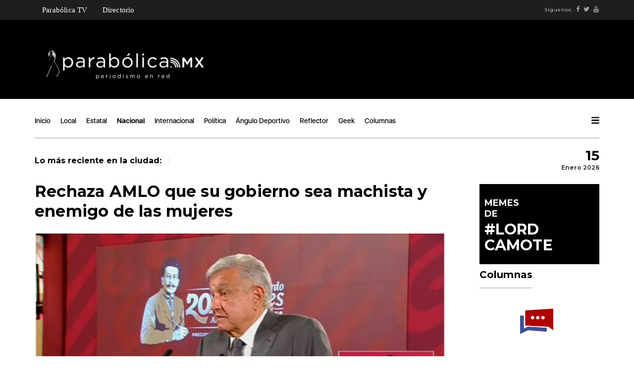

--- FILE ---
content_type: text/html; charset=utf-8
request_url: https://parabolica.mx/2021/nacional/item/46441-rechaza-amlo-que-su-gobierno-sea-machista-y-enemigo-de-las-mujeres
body_size: 5304
content:
<!DOCTYPE html><html prefix="og: http://ogp.me/ns#" lang=es><head><meta charset=utf-8><meta name=viewport content="width=device-width, initial-scale=1"><meta charset=utf-8 /><base href=https://parabolica.mx/2021/nacional/item/46441-rechaza-amlo-que-su-gobierno-sea-machista-y-enemigo-de-las-mujeres /><meta name=keywords content="Noticias, Noticias Puebla, Puebla, Fernando Maldonado, Parabolica, Maldonado, destrozando la noticia , Parabolica mx"/><meta property=og:url content=https://parabolica.mx/2021/nacional/item/46441-rechaza-amlo-que-su-gobierno-sea-machista-y-enemigo-de-las-mujeres /><meta property=og:type content=article /><meta property=og:title content="Rechaza AMLO que su gobierno sea machista y enemigo de las mujeres"/><meta property=og:description content="Aseguró que él ha luchado por las mujeres desde los años 70&amp;nbsp; El presidente Andrés Manuel López Obrador rechazó que su gobierno sea machista y enemigo de las mujeres, pues aseguró que él lleva luchando en favor de las mujeres desde los años 70. En conferencia de prensa matutina, el jefe del Ejec..."/><meta property=og:image content=https://parabolica.mx/2021/media/k2/items/cache/6135e46fdc1d3f6378e681a54e006e4f_L.jpg /><meta name=image content=https://parabolica.mx/2021/media/k2/items/cache/6135e46fdc1d3f6378e681a54e006e4f_L.jpg /><meta name=twitter:card content=summary_large_image /><meta name=twitter:site content=@@ParabolicaMx_ /><meta name=twitter:title content="Rechaza AMLO que su gobierno sea machista y enemigo de las mujeres"/><meta name=twitter:description content="Aseguró que él ha luchado por las mujeres desde los años 70&amp;nbsp; El presidente Andrés Manuel López Obrador rechazó que su gobierno sea machista y enemigo de las mujeres, pues aseguró que él lleva luc..."/><meta name=twitter:image content=https://parabolica.mx/2021/media/k2/items/cache/6135e46fdc1d3f6378e681a54e006e4f_L.jpg /><meta name=twitter:image:alt content="Rechaza AMLO que su gobierno sea machista y enemigo de las mujeres"/><meta name=description content="Aseguró que él ha luchado por las mujeres desde los años 70&amp;nbsp; El presidente Andrés Manuel López Obrador rechazó que su gobierno sea machista y ene..."/><meta name=generator content="Joomla! - Open Source Content Management"/><title>Rechaza AMLO que su gobierno sea machista y enemigo de las mujeres</title><link href=https://parabolica.mx/2021/nacional/item/46441-rechaza-amlo-que-su-gobierno-sea-machista-y-enemigo-de-las-mujeres rel=canonical /><link href=/2021/templates/parabolicainterna/favicon.ico rel="shortcut icon" type=image/vnd.microsoft.icon /><link href=https://cdn.jsdelivr.net/npm/magnific-popup@1.1.0/dist/magnific-popup.min.css rel=stylesheet /><link href=https://cdn.jsdelivr.net/npm/simple-line-icons@2.4.1/css/simple-line-icons.css rel=stylesheet /><link href="/2021/components/com_k2/css/k2.css?v=2.10.3&b=20200429" rel=stylesheet /><link href=/2021/plugins/system/jce/css/content.css?34c8b8670e7675a477d60904f3acdbfd rel=stylesheet /><style>.mfp-iframe-holder{padding:10px}.mfp-iframe-holder .mfp-content{max-width:100%;width:100%;height:100%}.mfp-iframe-scaler iframe{background:#fff;padding:10px;box-sizing:border-box;box-shadow:none}</style> <script type=application/ld+json>{"@context":"https://schema.org","@type":"NewsArticle","mainEntityOfPage":{"@type":"WebPage","@id":"https://parabolica.mx/2021/nacional/item/46441-rechaza-amlo-que-su-gobierno-sea-machista-y-enemigo-de-las-mujeres"},"url":"https://parabolica.mx/2021/nacional/item/46441-rechaza-amlo-que-su-gobierno-sea-machista-y-enemigo-de-las-mujeres","headline":"Rechaza AMLO que su gobierno sea machista y enemigo de las mujeres","image":["https://parabolica.mx/2021/media/k2/items/cache/6135e46fdc1d3f6378e681a54e006e4f_XL.jpg","https://parabolica.mx/2021/media/k2/items/cache/6135e46fdc1d3f6378e681a54e006e4f_L.jpg","https://parabolica.mx/2021/media/k2/items/cache/6135e46fdc1d3f6378e681a54e006e4f_M.jpg","https://parabolica.mx/2021/media/k2/items/cache/6135e46fdc1d3f6378e681a54e006e4f_S.jpg","https://parabolica.mx/2021/media/k2/items/cache/6135e46fdc1d3f6378e681a54e006e4f_XS.jpg","https://parabolica.mx/2021/media/k2/items/cache/6135e46fdc1d3f6378e681a54e006e4f_Generic.jpg"],"datePublished":"2022-11-29 17:52:23","dateModified":"2022-11-29 17:52:23","author":{"@type":"Person","name":"Parabólica.Mx","url":"https://parabolica.mx/2021/nacional/itemlist/user/535-parabolicamx"},"publisher":{"@type":"Organization","name":"Parabólica -  Periodismo en Red Puebla","url":"https://parabolica.mx/2021/","logo":{"@type":"ImageObject","name":"Parabólica -  Periodismo en Red Puebla","width":"","height":"","url":"https://parabolica.mx/2021/"}},"articleSection":"https://parabolica.mx/2021/nacional","keywords":"Noticias, Noticias Puebla, Puebla, Fernando Maldonado, Parabolica, Maldonado, destrozando la noticia , Parabolica mx","description":"Aseguró que él ha luchado por las mujeres desde los años 70","articleBody":"Aseguró que él ha luchado por las mujeres desde los años 70 El presidente Andrés Manuel López Obrador rechazó que su gobierno sea machista y enemigo de las mujeres, pues aseguró que él lleva luchando en favor de las mujeres desde los años 70. En conferencia de prensa matutina, el jefe del Ejecutivo federal afirmó que desde que fue alumno de la Facultad de Ciencias Políticas Sociales (FCPS) de la UNAM y director del Instituto Nacional Indigenistas (INI) en su natal Tabasco, luchaba por las mujeres más pobres. “El otro día vino una compañera que después me enteré que me hizo una preguntas sobre feminismo, porque han tergiversado todo lo que nosotros proponemos para apoyar, respetar, proteger a las mujeres. Resulta que es como el mundo al revés, nos ven como enemigos de las mujeres, enemigos del feminismo, machistas, porque han querido crear eso con los medios. Entonces después me enteró que la compañera que insistentemente estaba hablando de que no hacíamos nada para proteger a las mujeres y que el feminicidio estaba creciendo y yo explicando que llevamos años luchando por la justicia”. “A lo mejor ella no había nacido y nosotros ya estábamos luchando por hombres y mujeres en favor de la justicia, y de las mujeres más pobres de México. Siempre, desde los años 70, cuando fui director del Instituto Nacional Indigenista en Tabasco, desde el 77 y antes pues fui alumno de la Facultad de Ciencias Políticas. Ahora que vino el presidente (de Chile) Boric recordaba que estaba yo entrando a la Facultad cuando desgraciadamente se dio el golpe de Estado en contra del presidente Allende, de allá vengo, de esas luchas vengo”, afirmó."}</script> <script src=/2021/media/plg_jchoptimize/cache/js/53f48a3a8e1220e7c4d0932564f5f1f4.js></script> <script src=https://cdn.jsdelivr.net/npm/magnific-popup@1.1.0/dist/jquery.magnific-popup.min.js></script> <script src="/2021/media/k2/assets/js/k2.frontend.js?v=2.10.3&b=20200429&sitepath=/2021/"></script> <script src=/2021/media/plg_jchoptimize/js/ls.loader.js></script> <script src=/2021/media/plg_jchoptimize/js/lazysizes.js></script><link href='https://fonts.googleapis.com/css?family=Montserrat:400,700' rel=stylesheet><link rel=stylesheet href=/2021/media/plg_jchoptimize/cache/css/de95f27beaae2fc5a9a8d6dd47a51bd5.css /> <script>(function(i,s,o,g,r,a,m){i['GoogleAnalyticsObject']=r;i[r]=i[r]||function(){(i[r].q=i[r].q||[]).push(arguments)},i[r].l=1*new Date();a=s.createElement(o),m=s.getElementsByTagName(o)[0];a.async=1;a.src=g;m.parentNode.insertBefore(a,m)})(window,document,'script','https://www.google-analytics.com/analytics.js','ga');ga('create','UA-92534776-1','auto');ga('send','pageview');</script><noscript><style>.jch-lazyload{display:none}</style> </noscript> </head><body class="news-content page-loaded"><div class=tana-loader><div class=loader-content><div class=loader-circle></div><div class=loader-line-mask><div class=loader-line></div></div></div></div><div class=wrapper> <header id=header class=header-news><div class="panel-header menutop"><div class=container><div class=row><div class=col-sm-12><div class=header-wrapper><div class=site-branding><div class=menublanco><ul class="nav menu mod-list"> <li class=item-129><a href=/2021/parabolica-tv>Parabólica TV</a></li><li class=item-165><a href=/2021/directorio>Directorio</a></li></ul></div></div><div class=right-content><div class=user-profile><div class=follow-links> <span class=visible-lg-*>Síguenos:</span> <a target=_blank class=visible-lg-* href=https://www.facebook.com/ParabolicaEnRed/><i class="fa fa-facebook"></i></a> <a target=_blank class=visible-lg-* href="https://twitter.com/parabolicaenred?lang=es"><i class="fa fa-twitter"></i></a> <a target=_blank class=visible-lg-* href=https://www.youtube.com/channel/UCPIs2HrajujpojK41CntPJw><i class="fa fa-youtube"></i></a> </div></div></div></div></div></div></div></div><div class=panel-header><div class=container><div class=row><div class="col-lg-4 col-sm-4 col-md-4 col-xs-12"><div class=logo> <a href=/ rel=inicio class=custom-logo-link> <img src=https://parabolica.mx/2021/images/headers/Logo_Parabólica_luto_1.png alt="Parabólica -  Periodismo en Red Puebla"/> </a> <h1>Parabólica - Periodismo en Red</h1></div></div><div class="col-lg-8 col-sm-8 col-md-8 col-xs-12"><div class=user-profile> </div> </div> </div> </div> </div><div class=panel-menu><div class=container><div class=row><div class=col-sm-12> <nav class=main-nav><ul class=" mod-list"> <li class="item-101 default"><a href=/2021/>Inicio</a></li><li class=item-124><a href=/2021/local>Local</a></li><li class=item-125><a href=/2021/estatal>Estatal</a></li><li class="item-126 current-menu-item active"><a href=/2021/nacional>Nacional</a></li><li class=item-130><a href=/2021/internacional>Internacional</a></li><li class=item-127><a href=/2021/politica>Política</a></li><li class=item-128><a href=/2021/angulo-deportivo>Ángulo Deportivo</a></li><li class=item-131><a href=/2021/reflector>Reflector</a></li><li class=item-132><a href=/2021/geek>Geek</a></li><li class="item-133 deeper parent"><a href=/2021/columnas>Columnas</a><ul class="nav-child unstyled small"><li class=item-134><a href=/2021/columnas/parabolica>Parabólica</a></li><li class=item-136><a href=/2021/columnas/mascaras>Máscaras </a></li><li class=item-190><a href=/2021/columnas/ecosistema-digital>Ecosistema Digital</a></li><li class=item-139><a href=/2021/columnas/piso-17>Piso 17</a></li><li class=item-141><a href=/2021/columnas/portal>Portal</a></li><li class=item-142><a href=/2021/columnas/columna-invitada>Columna Invitada</a></li><li class=item-168><a href=/2021/columnas/atando-cabitos>Atando Cabitos</a></li><li class=item-172><a href=/2021/columnas/arrancadero>Arrancadero </a></li><li class=item-169><a href=/2021/columnas/rubrica>Rúbrica</a></li><li class=item-167><a href=/2021/columnas/la-columna-de-german-molina>La Columna de Germán Molina</a></li><li class=item-171><a href=/2021/columnas/columna-de-alejandro-paez-varela>Columna de Alejandro Páez Varela</a></li><li class=item-173><a href=/2021/columnas/al-respecto>Al respecto </a></li><li class=item-170><a href=/2021/columnas/una-de-abogados>Una de abogados </a></li><li class=item-189><a href=/2021/columnas/palabra-de-tigre>Palabra de Tigre </a></li></ul></li></ul><div class="right-content news-search-menu"> <a href=javascript:; class="burger-menu pm-right"> <svg version=1.1 xmlns=http://www.w3.org/2000/svg xmlns:xlink=http://www.w3.org/1999/xlink viewBox="0 0 14 12" xml:space=preserve> <g> <path d=M1.1,0.1h11.7c0.6,0,1.1,0.5,1.1,1.1s-0.5,1.1-1.1,1.1H1.1C0.5,2.3,0,1.8,0,1.2S0.5,0.1,1.1,0.1z></path> <path d=M1.1,4.9h11.7C13.5,4.9,14,5.4,14,6s-0.5,1.1-1.1,1.1H1.1C0.5,7.1,0,6.6,0,6S0.5,4.9,1.1,4.9z></path> <path d=M1.1,9.7h11.7c0.6,0,1.1,0.5,1.1,1.1c0,0.6-0.5,1.1-1.1,1.1H1.1c-0.6,0-1.1-0.5-1.1-1.1C0,10.2,0.5,9.7,1.1,9.7z></path> </g> </svg> </a> </div></nav> </div> </div> </div> </div><div class=panel-ticker><div class=container><div class=row><div class="col-sm-10 hidden-xs hidden-sm"><div class=tt-el-ticker> <strong>Lo más reciente en la ciudad: </strong> <span class=entry-ticker> </span> </div></div><div class="col-sm-2 text-right phl0"><div class="tt-el-info text-right"><h4> 15 </h4><p>Enero 2026</p></div></div></div></div></div><div class="push-menu pm-news"><div class=pm-overlay></div><div class=pm-container><div class=pm-viewport><div class=pm-wrap> <a href=javascript:; class=close-menu></a> <div class=pm-socials> <a href=https://www.facebook.com/ParabolicaEnRed/><i class="fa fa-facebook"></i></a> <a href="https://twitter.com/parabolicaenred?lang=es"><i class="fa fa-twitter"></i></a> <a href=https://www.youtube.com/channel/UCPIs2HrajujpojK41CntPJw><i class="fa fa-youtube"></i></a> </div><h4 class=pm-en-title>Menu</h4><nav class=big-menu><ul class=" mod-list"> <li class="item-101 default"><a href=/2021/>Inicio</a></li><li class=item-124><a href=/2021/local>Local</a></li><li class=item-125><a href=/2021/estatal>Estatal</a></li><li class="item-126 current-menu-item active"><a href=/2021/nacional>Nacional</a></li><li class=item-130><a href=/2021/internacional>Internacional</a></li><li class=item-127><a href=/2021/politica>Política</a></li><li class=item-128><a href=/2021/angulo-deportivo>Ángulo Deportivo</a></li><li class=item-131><a href=/2021/reflector>Reflector</a></li><li class=item-132><a href=/2021/geek>Geek</a></li><li class="item-133 deeper parent"><a href=/2021/columnas>Columnas</a><ul class="nav-child unstyled small"><li class=item-134><a href=/2021/columnas/parabolica>Parabólica</a></li><li class=item-136><a href=/2021/columnas/mascaras>Máscaras </a></li><li class=item-190><a href=/2021/columnas/ecosistema-digital>Ecosistema Digital</a></li><li class=item-139><a href=/2021/columnas/piso-17>Piso 17</a></li><li class=item-141><a href=/2021/columnas/portal>Portal</a></li><li class=item-142><a href=/2021/columnas/columna-invitada>Columna Invitada</a></li><li class=item-168><a href=/2021/columnas/atando-cabitos>Atando Cabitos</a></li><li class=item-172><a href=/2021/columnas/arrancadero>Arrancadero </a></li><li class=item-169><a href=/2021/columnas/rubrica>Rúbrica</a></li><li class=item-167><a href=/2021/columnas/la-columna-de-german-molina>La Columna de Germán Molina</a></li><li class=item-171><a href=/2021/columnas/columna-de-alejandro-paez-varela>Columna de Alejandro Páez Varela</a></li><li class=item-173><a href=/2021/columnas/al-respecto>Al respecto </a></li><li class=item-170><a href=/2021/columnas/una-de-abogados>Una de abogados </a></li><li class=item-189><a href=/2021/columnas/palabra-de-tigre>Palabra de Tigre </a></li></ul></li></ul></nav> </div> </div> </div> </div> </header><section class="section-content single"><div class=container><div class=row><div class="col-sm-9 with-sidebar"><div id=system-message-container> </div><h2 class=post-title> Rechaza AMLO que su gobierno sea machista y enemigo de las mujeres</h2><article class="blog-item blog-single"><div class="post first text-bigger hover-dark entry-media"><div class="image video-frame"> <img src=[data-uri] data-src=/2021/media/k2/items/cache/6135e46fdc1d3f6378e681a54e006e4f_L.jpg class=jch-lazyload alt="Rechaza AMLO que su gobierno sea machista y enemigo de las mujeres"/><noscript><img src=/2021/media/k2/items/cache/6135e46fdc1d3f6378e681a54e006e4f_L.jpg alt="Rechaza AMLO que su gobierno sea machista y enemigo de las mujeres"/></noscript></div></div><div class=row><div class="col-md-2 entry-details"><div class=entry-date>Martes, 29 Noviembre 2022</div><img style=width:100% class="itemAuthorAvatar  jch-lazyload" src=[data-uri] data-src=/2021/media/k2/users/33.png alt=Parab&oacute;lica.Mx /><noscript><img style=width:100% class="itemAuthorAvatar " src=/2021/media/k2/users/33.png alt=Parab&oacute;lica.Mx /></noscript><div class=entry-author> Por <h5> Parabólica.Mx </h5></div><div class=entry-social> </div> </div><div class="col-md-10 entry-content"><p><em>Aseguró que él ha luchado por las mujeres desde los años 70&nbsp;</em></p><div class=row><div class=col-md-12><div class=mike> </div> </div> </div><p>El presidente <strong>Andrés Manuel López Obrador</strong> rechazó que su gobierno sea machista y enemigo de las mujeres, pues aseguró que él lleva luchando en favor de las mujeres desde los años 70.</p><p>En conferencia de prensa matutina, el jefe del Ejecutivo federal afirmó que desde que fue alumno de la Facultad de Ciencias Políticas Sociales (FCPS) de la UNAM y director del Instituto Nacional Indigenistas (INI) en su natal Tabasco, luchaba por las mujeres más pobres.</p><blockquote><p>“El otro día vino una compañera que después me enteré que me hizo una preguntas sobre feminismo, porque han tergiversado todo lo que nosotros proponemos para apoyar, respetar, proteger a las mujeres. Resulta que es como el mundo al revés, nos ven como enemigos de las mujeres, enemigos del feminismo, machistas, porque han querido crear eso con los medios. Entonces después me enteró que la compañera que insistentemente estaba hablando de que no hacíamos nada para proteger a las mujeres y que el feminicidio estaba creciendo y yo explicando que llevamos años luchando por la justicia”.</p></blockquote><blockquote><p>“A lo mejor ella no había nacido y nosotros ya estábamos luchando por hombres y mujeres en favor de la justicia, y de las mujeres más pobres de México. Siempre, desde los años 70, cuando fui director del Instituto Nacional Indigenista en Tabasco, desde el 77 y antes pues fui alumno de la Facultad de Ciencias Políticas. Ahora que vino el presidente (de Chile) Boric recordaba que estaba yo entrando a la Facultad cuando desgraciadamente se dio el golpe de Estado en contra del presidente Allende, de allá vengo, de esas luchas vengo”, afirmó.</p></blockquote></div></div></article></div><div class="col-sm-3 sidebar mt2"><div class="parallax-column "> <a href=#!><div class="bgnegro memes"><h4>Memes</h4><h4>de</h4><p></p><h2>#Lord</h2><h2>Camote</h2></div></a> </div><h5 class=widget-title><span>Columnas</span></h5><div class="widget recent-posts"> </div> </div> </div> </div><div class=container><div class=row><div class=col-md-12><div class=related-news><div class="border-line mv5"></div><h2 class="block-title mv8" data-title=Interesar> Te puede </h2></div><div class="border-line mv3"></div><div class=row><div class="col-md-12 pv3 pvb0"> </div> </div> </div> </div> </div> </section><div class=clearfix></div><footer id=footer class="footer-news "><div class=container><div class="row footer-row mvt0 "><div class=col-sm-4> <img src=[data-uri] data-src=https://parabolica.mx/2021/images/headers/Logo_Parabólica_luto_1.png class=jch-lazyload alt="Parabólica -  Periodismo en Red Puebla"/><noscript><img src=https://parabolica.mx/2021/images/headers/Logo_Parabólica_luto_1.png alt="Parabólica -  Periodismo en Red Puebla"/></noscript></div><div class="col-sm-8 text-right"><div class=widget><ul class=" mod-list"> <li class="item-101 default"><a href=/2021/>Inicio</a></li><li class=item-124><a href=/2021/local>Local</a></li><li class=item-125><a href=/2021/estatal>Estatal</a></li><li class="item-126 current-menu-item active"><a href=/2021/nacional>Nacional</a></li><li class=item-130><a href=/2021/internacional>Internacional</a></li><li class=item-127><a href=/2021/politica>Política</a></li><li class=item-128><a href=/2021/angulo-deportivo>Ángulo Deportivo</a></li><li class=item-131><a href=/2021/reflector>Reflector</a></li><li class=item-132><a href=/2021/geek>Geek</a></li><li class="item-133 deeper parent"><a href=/2021/columnas>Columnas</a><ul class="nav-child unstyled small"><li class=item-134><a href=/2021/columnas/parabolica>Parabólica</a></li><li class=item-136><a href=/2021/columnas/mascaras>Máscaras </a></li><li class=item-190><a href=/2021/columnas/ecosistema-digital>Ecosistema Digital</a></li><li class=item-139><a href=/2021/columnas/piso-17>Piso 17</a></li><li class=item-141><a href=/2021/columnas/portal>Portal</a></li><li class=item-142><a href=/2021/columnas/columna-invitada>Columna Invitada</a></li><li class=item-168><a href=/2021/columnas/atando-cabitos>Atando Cabitos</a></li><li class=item-172><a href=/2021/columnas/arrancadero>Arrancadero </a></li><li class=item-169><a href=/2021/columnas/rubrica>Rúbrica</a></li><li class=item-167><a href=/2021/columnas/la-columna-de-german-molina>La Columna de Germán Molina</a></li><li class=item-171><a href=/2021/columnas/columna-de-alejandro-paez-varela>Columna de Alejandro Páez Varela</a></li><li class=item-173><a href=/2021/columnas/al-respecto>Al respecto </a></li><li class=item-170><a href=/2021/columnas/una-de-abogados>Una de abogados </a></li><li class=item-189><a href=/2021/columnas/palabra-de-tigre>Palabra de Tigre </a></li></ul></li></ul></div></div></div></div><div class=sub-footer><div class=container><div class="row footer-row mv1"><div class=col-sm-12><div class=widget><div class=social-links> <a target=_blank href=https://www.facebook.com/ParabolicaEnRed/><i class="fa fa-facebook"></i></a> <a target=_blank href="https://twitter.com/parabolicaenred?lang=es"><i class="fa fa-twitter"></i></a> <a target=_blank href=https://www.youtube.com/channel/UCPIs2HrajujpojK41CntPJw><i class="fa fa-youtube"></i></a> </div></div></div></div><div class=row><div class=col-sm-12><div class=border-line></div><ul class="list-inline pull-left"> <li><a href=https://parabolica.mx/2021/parabolica-tv>Parabólica TV</a></li> <li><a href=https://parabolica.mx/2021/directorio>Directorio</a></li> </ul><div class="copyright-text pull-right"><i class="fa fa-chevron-up scroll-to-top"></i> Copyight &copy; 2020 Parabolica MX</div></div></div></div></div></footer></div> <script src=/2021/templates/parabolica/js/jquery.min.js></script> <script src=/2021/templates/parabolica/vendors/bootstrap/js/bootstrap.min.js></script> <script src=/2021/templates/parabolica/vendors/jquery.waypoints.min.js></script> <script src=/2021/templates/parabolica/vendors/isotope.pkgd.min.js></script> <script src=/2021/templates/parabolica/vendors/typed.min.js></script> <script src=/2021/templates/parabolica/vendors/theia-sticky-sidebar.js></script> <script src=/2021/templates/parabolica/vendors/circles.min.js></script> <script src=/2021/templates/parabolica/vendors/jquery.stellar.min.js></script> <script src=/2021/templates/parabolica/vendors/jquery.parallax.columns.js></script> <script src=/2021/templates/parabolica/vendors/svg-morpheus.js></script> <script src=/2021/templates/parabolica/vendors/swiper/js/swiper.min.js></script> <script src=/2021/templates/parabolica/vendors/magnific-popup/jquery.magnific-popup.min.js></script> <script src=/2021/templates/parabolica/vendors/masterslider/jquery.easing.min.js></script> <script src=/2021/templates/parabolica/vendors/masterslider/masterslider.min.js></script> <script src=/2021/templates/parabolicainterna/js/scripts.js></script> <script src="//s7.addthis.com/js/300/addthis_widget.js#pubid=ra-5e27a4b8db79ce3f"></script> <script>var onWebChat={ar:[],set:function(a,b){if(typeof onWebChat_==='undefined'){this.ar.push([a,b]);}else{onWebChat_.set(a,b);}},get:function(a){return(onWebChat_.get(a));},w:(function(){var ga=document.createElement('script');ga.type='text/javascript';ga.async=1;ga.src=('https:'==document.location.protocol?'https:':'http:')+'//www.onwebchat.com/clientchat/c410abf79952006b1ad07bae801f8e44';var s=document.getElementsByTagName('script')[0];s.parentNode.insertBefore(ga,s);})()}</script> <script defer src="https://static.cloudflareinsights.com/beacon.min.js/vcd15cbe7772f49c399c6a5babf22c1241717689176015" integrity="sha512-ZpsOmlRQV6y907TI0dKBHq9Md29nnaEIPlkf84rnaERnq6zvWvPUqr2ft8M1aS28oN72PdrCzSjY4U6VaAw1EQ==" data-cf-beacon='{"version":"2024.11.0","token":"259b06ec6a74410cb6de95ae4e1452bb","r":1,"server_timing":{"name":{"cfCacheStatus":true,"cfEdge":true,"cfExtPri":true,"cfL4":true,"cfOrigin":true,"cfSpeedBrain":true},"location_startswith":null}}' crossorigin="anonymous"></script>
</body> </html>

--- FILE ---
content_type: text/plain; charset=UTF-8
request_url: https://www.onwebchat.com/socket.io/?server=1&siteid=31003&EIO=4&transport=polling&t=Pl3pJ6o
body_size: 40
content:
0{"sid":"hL5-eOTUNY82wjdNxKKk","upgrades":["websocket"],"pingInterval":25000,"pingTimeout":20000,"maxPayload":1000000}

--- FILE ---
content_type: text/plain; charset=UTF-8
request_url: https://www.onwebchat.com/socket.io/?server=1&siteid=31003&EIO=4&transport=polling&t=Pl3pJCd&sid=hL5-eOTUNY82wjdNxKKk
body_size: -34
content:
40{"sid":"yGJdM3TtE8VQKxeRxKKo"}

--- FILE ---
content_type: text/plain; charset=UTF-8
request_url: https://www.onwebchat.com/socket.io/?server=1&siteid=31003&EIO=4&transport=polling&t=Pl3pJGz&sid=hL5-eOTUNY82wjdNxKKk
body_size: 4
content:
42["addvisited1","2026-1-15"]42["setCookie","onwbchtclientid",544497613]